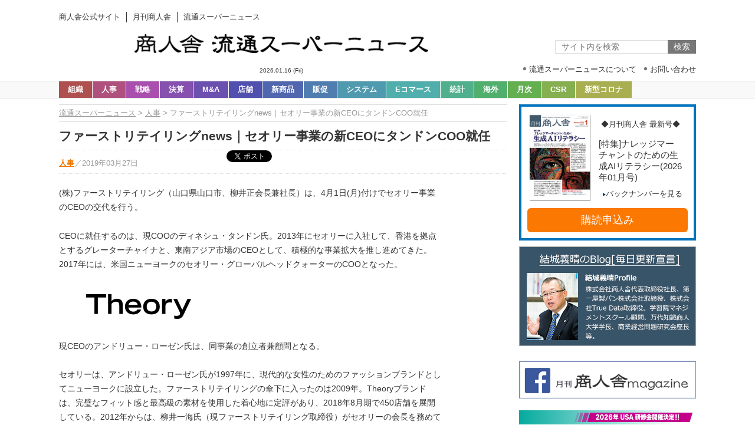

--- FILE ---
content_type: text/html; charset=UTF-8
request_url: https://news.shoninsha.co.jp/personnel/124705
body_size: 53092
content:
<!DOCTYPE html>
<html lang="ja">
<head>
  <meta charset="UTF-8">
  <meta name="viewport" content="width=1280">
  <meta name="format-detection" content="telephone=no">
  <link rel="shortcut icon" href="https://news.shoninsha.co.jp/favicon.ico">
  <link rel="stylesheet" href="https://news.shoninsha.co.jp/wp-content/themes/shoninsha_theme/style.css?1731550364">
  <title>ファーストリテイリングnews｜セオリー事業の新CEOにタンドンCOO就任 &#8211; 流通スーパーニュース</title>
<meta name='robots' content='max-image-preview:large' />
	<style>img:is([sizes="auto" i], [sizes^="auto," i]) { contain-intrinsic-size: 3000px 1500px }</style>
	<link rel='dns-prefetch' href='//yubinbango.github.io' />
<script type="text/javascript">
/* <![CDATA[ */
window._wpemojiSettings = {"baseUrl":"https:\/\/s.w.org\/images\/core\/emoji\/16.0.1\/72x72\/","ext":".png","svgUrl":"https:\/\/s.w.org\/images\/core\/emoji\/16.0.1\/svg\/","svgExt":".svg","source":{"concatemoji":"https:\/\/news.shoninsha.co.jp\/wp-includes\/js\/wp-emoji-release.min.js?ver=6.8.3"}};
/*! This file is auto-generated */
!function(s,n){var o,i,e;function c(e){try{var t={supportTests:e,timestamp:(new Date).valueOf()};sessionStorage.setItem(o,JSON.stringify(t))}catch(e){}}function p(e,t,n){e.clearRect(0,0,e.canvas.width,e.canvas.height),e.fillText(t,0,0);var t=new Uint32Array(e.getImageData(0,0,e.canvas.width,e.canvas.height).data),a=(e.clearRect(0,0,e.canvas.width,e.canvas.height),e.fillText(n,0,0),new Uint32Array(e.getImageData(0,0,e.canvas.width,e.canvas.height).data));return t.every(function(e,t){return e===a[t]})}function u(e,t){e.clearRect(0,0,e.canvas.width,e.canvas.height),e.fillText(t,0,0);for(var n=e.getImageData(16,16,1,1),a=0;a<n.data.length;a++)if(0!==n.data[a])return!1;return!0}function f(e,t,n,a){switch(t){case"flag":return n(e,"\ud83c\udff3\ufe0f\u200d\u26a7\ufe0f","\ud83c\udff3\ufe0f\u200b\u26a7\ufe0f")?!1:!n(e,"\ud83c\udde8\ud83c\uddf6","\ud83c\udde8\u200b\ud83c\uddf6")&&!n(e,"\ud83c\udff4\udb40\udc67\udb40\udc62\udb40\udc65\udb40\udc6e\udb40\udc67\udb40\udc7f","\ud83c\udff4\u200b\udb40\udc67\u200b\udb40\udc62\u200b\udb40\udc65\u200b\udb40\udc6e\u200b\udb40\udc67\u200b\udb40\udc7f");case"emoji":return!a(e,"\ud83e\udedf")}return!1}function g(e,t,n,a){var r="undefined"!=typeof WorkerGlobalScope&&self instanceof WorkerGlobalScope?new OffscreenCanvas(300,150):s.createElement("canvas"),o=r.getContext("2d",{willReadFrequently:!0}),i=(o.textBaseline="top",o.font="600 32px Arial",{});return e.forEach(function(e){i[e]=t(o,e,n,a)}),i}function t(e){var t=s.createElement("script");t.src=e,t.defer=!0,s.head.appendChild(t)}"undefined"!=typeof Promise&&(o="wpEmojiSettingsSupports",i=["flag","emoji"],n.supports={everything:!0,everythingExceptFlag:!0},e=new Promise(function(e){s.addEventListener("DOMContentLoaded",e,{once:!0})}),new Promise(function(t){var n=function(){try{var e=JSON.parse(sessionStorage.getItem(o));if("object"==typeof e&&"number"==typeof e.timestamp&&(new Date).valueOf()<e.timestamp+604800&&"object"==typeof e.supportTests)return e.supportTests}catch(e){}return null}();if(!n){if("undefined"!=typeof Worker&&"undefined"!=typeof OffscreenCanvas&&"undefined"!=typeof URL&&URL.createObjectURL&&"undefined"!=typeof Blob)try{var e="postMessage("+g.toString()+"("+[JSON.stringify(i),f.toString(),p.toString(),u.toString()].join(",")+"));",a=new Blob([e],{type:"text/javascript"}),r=new Worker(URL.createObjectURL(a),{name:"wpTestEmojiSupports"});return void(r.onmessage=function(e){c(n=e.data),r.terminate(),t(n)})}catch(e){}c(n=g(i,f,p,u))}t(n)}).then(function(e){for(var t in e)n.supports[t]=e[t],n.supports.everything=n.supports.everything&&n.supports[t],"flag"!==t&&(n.supports.everythingExceptFlag=n.supports.everythingExceptFlag&&n.supports[t]);n.supports.everythingExceptFlag=n.supports.everythingExceptFlag&&!n.supports.flag,n.DOMReady=!1,n.readyCallback=function(){n.DOMReady=!0}}).then(function(){return e}).then(function(){var e;n.supports.everything||(n.readyCallback(),(e=n.source||{}).concatemoji?t(e.concatemoji):e.wpemoji&&e.twemoji&&(t(e.twemoji),t(e.wpemoji)))}))}((window,document),window._wpemojiSettings);
/* ]]> */
</script>
<style id='wp-emoji-styles-inline-css' type='text/css'>

	img.wp-smiley, img.emoji {
		display: inline !important;
		border: none !important;
		box-shadow: none !important;
		height: 1em !important;
		width: 1em !important;
		margin: 0 0.07em !important;
		vertical-align: -0.1em !important;
		background: none !important;
		padding: 0 !important;
	}
</style>
<link rel='stylesheet' id='wp-block-library-css' href='https://news.shoninsha.co.jp/wp-includes/css/dist/block-library/style.min.css?ver=6.8.3' type='text/css' media='all' />
<style id='classic-theme-styles-inline-css' type='text/css'>
/*! This file is auto-generated */
.wp-block-button__link{color:#fff;background-color:#32373c;border-radius:9999px;box-shadow:none;text-decoration:none;padding:calc(.667em + 2px) calc(1.333em + 2px);font-size:1.125em}.wp-block-file__button{background:#32373c;color:#fff;text-decoration:none}
</style>
<style id='global-styles-inline-css' type='text/css'>
:root{--wp--preset--aspect-ratio--square: 1;--wp--preset--aspect-ratio--4-3: 4/3;--wp--preset--aspect-ratio--3-4: 3/4;--wp--preset--aspect-ratio--3-2: 3/2;--wp--preset--aspect-ratio--2-3: 2/3;--wp--preset--aspect-ratio--16-9: 16/9;--wp--preset--aspect-ratio--9-16: 9/16;--wp--preset--color--black: #000000;--wp--preset--color--cyan-bluish-gray: #abb8c3;--wp--preset--color--white: #ffffff;--wp--preset--color--pale-pink: #f78da7;--wp--preset--color--vivid-red: #cf2e2e;--wp--preset--color--luminous-vivid-orange: #ff6900;--wp--preset--color--luminous-vivid-amber: #fcb900;--wp--preset--color--light-green-cyan: #7bdcb5;--wp--preset--color--vivid-green-cyan: #00d084;--wp--preset--color--pale-cyan-blue: #8ed1fc;--wp--preset--color--vivid-cyan-blue: #0693e3;--wp--preset--color--vivid-purple: #9b51e0;--wp--preset--gradient--vivid-cyan-blue-to-vivid-purple: linear-gradient(135deg,rgba(6,147,227,1) 0%,rgb(155,81,224) 100%);--wp--preset--gradient--light-green-cyan-to-vivid-green-cyan: linear-gradient(135deg,rgb(122,220,180) 0%,rgb(0,208,130) 100%);--wp--preset--gradient--luminous-vivid-amber-to-luminous-vivid-orange: linear-gradient(135deg,rgba(252,185,0,1) 0%,rgba(255,105,0,1) 100%);--wp--preset--gradient--luminous-vivid-orange-to-vivid-red: linear-gradient(135deg,rgba(255,105,0,1) 0%,rgb(207,46,46) 100%);--wp--preset--gradient--very-light-gray-to-cyan-bluish-gray: linear-gradient(135deg,rgb(238,238,238) 0%,rgb(169,184,195) 100%);--wp--preset--gradient--cool-to-warm-spectrum: linear-gradient(135deg,rgb(74,234,220) 0%,rgb(151,120,209) 20%,rgb(207,42,186) 40%,rgb(238,44,130) 60%,rgb(251,105,98) 80%,rgb(254,248,76) 100%);--wp--preset--gradient--blush-light-purple: linear-gradient(135deg,rgb(255,206,236) 0%,rgb(152,150,240) 100%);--wp--preset--gradient--blush-bordeaux: linear-gradient(135deg,rgb(254,205,165) 0%,rgb(254,45,45) 50%,rgb(107,0,62) 100%);--wp--preset--gradient--luminous-dusk: linear-gradient(135deg,rgb(255,203,112) 0%,rgb(199,81,192) 50%,rgb(65,88,208) 100%);--wp--preset--gradient--pale-ocean: linear-gradient(135deg,rgb(255,245,203) 0%,rgb(182,227,212) 50%,rgb(51,167,181) 100%);--wp--preset--gradient--electric-grass: linear-gradient(135deg,rgb(202,248,128) 0%,rgb(113,206,126) 100%);--wp--preset--gradient--midnight: linear-gradient(135deg,rgb(2,3,129) 0%,rgb(40,116,252) 100%);--wp--preset--font-size--small: 13px;--wp--preset--font-size--medium: 20px;--wp--preset--font-size--large: 36px;--wp--preset--font-size--x-large: 42px;--wp--preset--spacing--20: 0.44rem;--wp--preset--spacing--30: 0.67rem;--wp--preset--spacing--40: 1rem;--wp--preset--spacing--50: 1.5rem;--wp--preset--spacing--60: 2.25rem;--wp--preset--spacing--70: 3.38rem;--wp--preset--spacing--80: 5.06rem;--wp--preset--shadow--natural: 6px 6px 9px rgba(0, 0, 0, 0.2);--wp--preset--shadow--deep: 12px 12px 50px rgba(0, 0, 0, 0.4);--wp--preset--shadow--sharp: 6px 6px 0px rgba(0, 0, 0, 0.2);--wp--preset--shadow--outlined: 6px 6px 0px -3px rgba(255, 255, 255, 1), 6px 6px rgba(0, 0, 0, 1);--wp--preset--shadow--crisp: 6px 6px 0px rgba(0, 0, 0, 1);}:where(.is-layout-flex){gap: 0.5em;}:where(.is-layout-grid){gap: 0.5em;}body .is-layout-flex{display: flex;}.is-layout-flex{flex-wrap: wrap;align-items: center;}.is-layout-flex > :is(*, div){margin: 0;}body .is-layout-grid{display: grid;}.is-layout-grid > :is(*, div){margin: 0;}:where(.wp-block-columns.is-layout-flex){gap: 2em;}:where(.wp-block-columns.is-layout-grid){gap: 2em;}:where(.wp-block-post-template.is-layout-flex){gap: 1.25em;}:where(.wp-block-post-template.is-layout-grid){gap: 1.25em;}.has-black-color{color: var(--wp--preset--color--black) !important;}.has-cyan-bluish-gray-color{color: var(--wp--preset--color--cyan-bluish-gray) !important;}.has-white-color{color: var(--wp--preset--color--white) !important;}.has-pale-pink-color{color: var(--wp--preset--color--pale-pink) !important;}.has-vivid-red-color{color: var(--wp--preset--color--vivid-red) !important;}.has-luminous-vivid-orange-color{color: var(--wp--preset--color--luminous-vivid-orange) !important;}.has-luminous-vivid-amber-color{color: var(--wp--preset--color--luminous-vivid-amber) !important;}.has-light-green-cyan-color{color: var(--wp--preset--color--light-green-cyan) !important;}.has-vivid-green-cyan-color{color: var(--wp--preset--color--vivid-green-cyan) !important;}.has-pale-cyan-blue-color{color: var(--wp--preset--color--pale-cyan-blue) !important;}.has-vivid-cyan-blue-color{color: var(--wp--preset--color--vivid-cyan-blue) !important;}.has-vivid-purple-color{color: var(--wp--preset--color--vivid-purple) !important;}.has-black-background-color{background-color: var(--wp--preset--color--black) !important;}.has-cyan-bluish-gray-background-color{background-color: var(--wp--preset--color--cyan-bluish-gray) !important;}.has-white-background-color{background-color: var(--wp--preset--color--white) !important;}.has-pale-pink-background-color{background-color: var(--wp--preset--color--pale-pink) !important;}.has-vivid-red-background-color{background-color: var(--wp--preset--color--vivid-red) !important;}.has-luminous-vivid-orange-background-color{background-color: var(--wp--preset--color--luminous-vivid-orange) !important;}.has-luminous-vivid-amber-background-color{background-color: var(--wp--preset--color--luminous-vivid-amber) !important;}.has-light-green-cyan-background-color{background-color: var(--wp--preset--color--light-green-cyan) !important;}.has-vivid-green-cyan-background-color{background-color: var(--wp--preset--color--vivid-green-cyan) !important;}.has-pale-cyan-blue-background-color{background-color: var(--wp--preset--color--pale-cyan-blue) !important;}.has-vivid-cyan-blue-background-color{background-color: var(--wp--preset--color--vivid-cyan-blue) !important;}.has-vivid-purple-background-color{background-color: var(--wp--preset--color--vivid-purple) !important;}.has-black-border-color{border-color: var(--wp--preset--color--black) !important;}.has-cyan-bluish-gray-border-color{border-color: var(--wp--preset--color--cyan-bluish-gray) !important;}.has-white-border-color{border-color: var(--wp--preset--color--white) !important;}.has-pale-pink-border-color{border-color: var(--wp--preset--color--pale-pink) !important;}.has-vivid-red-border-color{border-color: var(--wp--preset--color--vivid-red) !important;}.has-luminous-vivid-orange-border-color{border-color: var(--wp--preset--color--luminous-vivid-orange) !important;}.has-luminous-vivid-amber-border-color{border-color: var(--wp--preset--color--luminous-vivid-amber) !important;}.has-light-green-cyan-border-color{border-color: var(--wp--preset--color--light-green-cyan) !important;}.has-vivid-green-cyan-border-color{border-color: var(--wp--preset--color--vivid-green-cyan) !important;}.has-pale-cyan-blue-border-color{border-color: var(--wp--preset--color--pale-cyan-blue) !important;}.has-vivid-cyan-blue-border-color{border-color: var(--wp--preset--color--vivid-cyan-blue) !important;}.has-vivid-purple-border-color{border-color: var(--wp--preset--color--vivid-purple) !important;}.has-vivid-cyan-blue-to-vivid-purple-gradient-background{background: var(--wp--preset--gradient--vivid-cyan-blue-to-vivid-purple) !important;}.has-light-green-cyan-to-vivid-green-cyan-gradient-background{background: var(--wp--preset--gradient--light-green-cyan-to-vivid-green-cyan) !important;}.has-luminous-vivid-amber-to-luminous-vivid-orange-gradient-background{background: var(--wp--preset--gradient--luminous-vivid-amber-to-luminous-vivid-orange) !important;}.has-luminous-vivid-orange-to-vivid-red-gradient-background{background: var(--wp--preset--gradient--luminous-vivid-orange-to-vivid-red) !important;}.has-very-light-gray-to-cyan-bluish-gray-gradient-background{background: var(--wp--preset--gradient--very-light-gray-to-cyan-bluish-gray) !important;}.has-cool-to-warm-spectrum-gradient-background{background: var(--wp--preset--gradient--cool-to-warm-spectrum) !important;}.has-blush-light-purple-gradient-background{background: var(--wp--preset--gradient--blush-light-purple) !important;}.has-blush-bordeaux-gradient-background{background: var(--wp--preset--gradient--blush-bordeaux) !important;}.has-luminous-dusk-gradient-background{background: var(--wp--preset--gradient--luminous-dusk) !important;}.has-pale-ocean-gradient-background{background: var(--wp--preset--gradient--pale-ocean) !important;}.has-electric-grass-gradient-background{background: var(--wp--preset--gradient--electric-grass) !important;}.has-midnight-gradient-background{background: var(--wp--preset--gradient--midnight) !important;}.has-small-font-size{font-size: var(--wp--preset--font-size--small) !important;}.has-medium-font-size{font-size: var(--wp--preset--font-size--medium) !important;}.has-large-font-size{font-size: var(--wp--preset--font-size--large) !important;}.has-x-large-font-size{font-size: var(--wp--preset--font-size--x-large) !important;}
:where(.wp-block-post-template.is-layout-flex){gap: 1.25em;}:where(.wp-block-post-template.is-layout-grid){gap: 1.25em;}
:where(.wp-block-columns.is-layout-flex){gap: 2em;}:where(.wp-block-columns.is-layout-grid){gap: 2em;}
:root :where(.wp-block-pullquote){font-size: 1.5em;line-height: 1.6;}
</style>
<link rel='stylesheet' id='contact-form-7-css' href='https://news.shoninsha.co.jp/wp-content/plugins/contact-form-7/includes/css/styles.css?ver=6.1.1' type='text/css' media='all' />
<link rel='stylesheet' id='cf7msm_styles-css' href='https://news.shoninsha.co.jp/wp-content/plugins/contact-form-7-multi-step-module/resources/cf7msm.css?ver=4.4.3' type='text/css' media='all' />
<link rel='stylesheet' id='wp-pagenavi-css' href='https://news.shoninsha.co.jp/wp-content/plugins/wp-pagenavi/pagenavi-css.css?ver=2.70' type='text/css' media='all' />
<link rel='stylesheet' id='shoninsha-style-css' href='https://news.shoninsha.co.jp/wp-content/themes/shoninsha_theme/style.css' type='text/css' media='all' />
<link rel="https://api.w.org/" href="https://news.shoninsha.co.jp/wp-json/" /><link rel="alternate" title="JSON" type="application/json" href="https://news.shoninsha.co.jp/wp-json/wp/v2/posts/124705" /><link rel="canonical" href="https://news.shoninsha.co.jp/personnel/124705" />
<link rel="alternate" title="oEmbed (JSON)" type="application/json+oembed" href="https://news.shoninsha.co.jp/wp-json/oembed/1.0/embed?url=https%3A%2F%2Fnews.shoninsha.co.jp%2Fpersonnel%2F124705" />
<link rel="alternate" title="oEmbed (XML)" type="text/xml+oembed" href="https://news.shoninsha.co.jp/wp-json/oembed/1.0/embed?url=https%3A%2F%2Fnews.shoninsha.co.jp%2Fpersonnel%2F124705&#038;format=xml" />
  <meta name="google-site-verification" content="8ahkCPgfpSRdWWp53MVFXF--mv5iDox6v5ucvo_jqqg" />
</head>
<body class="is_single">
<!-- Google Tag Manager -->
<noscript><iframe src="//www.googletagmanager.com/ns.html?id=GTM-KXKXV3"
height="0" width="0" style="display:none;visibility:hidden"></iframe></noscript>
<script>(function(w,d,s,l,i){w[l]=w[l]||[];w[l].push({'gtm.start':
new Date().getTime(),event:'gtm.js'});var f=d.getElementsByTagName(s)[0],
j=d.createElement(s),dl=l!='dataLayer'?'&l='+l:'';j.async=true;j.src=
'//www.googletagmanager.com/gtm.js?id='+i+dl;f.parentNode.insertBefore(j,f);
})(window,document,'script','dataLayer','GTM-KXKXV3');</script>
<!-- End Google Tag Manager -->
<script>
  (function(i,s,o,g,r,a,m){i['GoogleAnalyticsObject']=r;i[r]=i[r]||function(){
  (i[r].q=i[r].q||[]).push(arguments)},i[r].l=1*new Date();a=s.createElement(o),
  m=s.getElementsByTagName(o)[0];a.async=1;a.src=g;m.parentNode.insertBefore(a,m)
  })(window,document,'script','https://www.google-analytics.com/analytics.js','ga');

  ga('create', 'UA-4783714-14', 'auto');
  ga('send', 'pageview');

</script>
  <div id="fb-root"></div>
  <script>(function(d, s, id) {
  var js, fjs = d.getElementsByTagName(s)[0];
  if (d.getElementById(id)) return;
  js = d.createElement(s); js.id = id;
  js.src = "//connect.facebook.net/ja_JP/all.js#xfbml=1&appId=165092480289207";
  fjs.parentNode.insertBefore(js, fjs);
}(document, 'script', 'facebook-jssdk'));</script>
  <div class="l_wrapper">
    <header class="l_header">
      <div class="l_header__wrapper">
        <div class="l_header__sites">
          <ul>
            <li><a href="http://www.shoninsha.co.jp/"><span>商人舎公式サイト</span></a></li>
            <li><a href="//magazine.shoninsha.co.jp/"><span>月刊商人舎</span></a></li>
            <li><a href="//news.shoninsha.co.jp/"><span>流通スーパーニュース</span></a></li>
          </ul>
        </div>
                <div class="l_header__logo"><a href="https://news.shoninsha.co.jp"><img src="https://news.shoninsha.co.jp/wp-content/themes/shoninsha_theme/img/header-logo.png" alt="流通スーパーニュース"></a></div>
        <div class="l_header__submenu">
          <div class="l_header__date">2026.01.16 (Fri)			</div>
          <ul>
            <li><a href="https://news.shoninsha.co.jp/about"><span>流通スーパーニュースについて</span></a></li>
            <li><a href="https://news.shoninsha.co.jp/contact"><span>お問い合わせ</span></a></li>
          </ul>
        </div>
      </div>
      <div class="l_header__mainmenu">
        <div class="l_header__wrapper">
          <nav class="l_header__mainnav">
            <ul>
              <li><a href="https://news.shoninsha.co.jp/category/organization" class="organization">組織</a></li><li><a href="https://news.shoninsha.co.jp/category/personnel" class="personnel">人事</a></li><li><a href="https://news.shoninsha.co.jp/category/strategy" class="strategy">戦略</a></li><li><a href="https://news.shoninsha.co.jp/category/financial" class="financial">決算</a></li><li><a href="https://news.shoninsha.co.jp/category/m-and-a" class="m-and-a">M&amp;A</a></li><li><a href="https://news.shoninsha.co.jp/category/store" class="store">店舗</a></li><li><a href="https://news.shoninsha.co.jp/category/merchandising" class="merchandising">新商品</a></li><li><a href="https://news.shoninsha.co.jp/category/promotion" class="promotion">販促</a></li><li><a href="https://news.shoninsha.co.jp/category/system" class="system">システム</a></li><li><a href="https://news.shoninsha.co.jp/category/e-commerce" class="e-commerce">Eコマース</a></li><li><a href="https://news.shoninsha.co.jp/category/statistics" class="statistics">統計</a></li><li><a href="https://news.shoninsha.co.jp/category/world" class="world">海外</a></li><li><a href="https://news.shoninsha.co.jp/category/catmonthly" class="catmonthly">月次</a></li><li><a href="https://news.shoninsha.co.jp/category/csr" class="csr">CSR</a></li><li><a href="https://news.shoninsha.co.jp/category/covid-19" class="covid-19">新型コロナ</a></li>            </ul>
          </nav>
          <div class="l_header__searchform">
            <form role="search" method="get" action="https://news.shoninsha.co.jp/">
  <input type="text" value="" name="s" placeholder="サイト内を検索">
  <input type="hidden" value="post" name="post_type" id="post_type">
  <input type="submit" value="検索">
</form>
          </div>
        </div>
      </div>
    </header>
<div class="l_content">
    <div class="l_content__wrapper">
                <main class="l_main">
            <article class="post">
                <header class="header">
                    <div class="breadcrumb">
                        <!-- Breadcrumb NavXT 7.4.1 -->
<a title="Go to 流通スーパーニュース." href="https://news.shoninsha.co.jp" class="home">流通スーパーニュース</a> &gt; <a title="Go to the 人事 category archives." href="https://news.shoninsha.co.jp/category/personnel" class="taxonomy category">人事</a> &gt; ファーストリテイリングnews｜セオリー事業の新CEOにタンドンCOO就任                    </div>
                    <h1 class="title">ファーストリテイリングnews｜セオリー事業の新CEOにタンドンCOO就任</h1>
                    <div class="meta">
                        <div class="categories">
                            <a href="https://news.shoninsha.co.jp/category/personnel">人事</a>
                        </div>
                        <span>／</span>
                        <time class="time">2019年03月27日</time>
                                                <div style="display: block;">
                            <div class="fb-like" style="margin-top: -1px;margin-left: 10px;vertical-align: 6px;" data-href="news.shoninsha.co.jp/personnel/124705" data-layout="button" data-action="like" data-size="small" data-show-faces="true" data-share="true"></div>
                            <a href="https://twitter.com/share" class="twitter-share-button" 　style="margin-top: -4px;" data-url="news.shoninsha.co.jp/personnel/124705" data-size="default">ツイート</a>
                        </div>
                    </div>
                </header>
                <div class="content">
                    <p>(株)ファーストリテイリング（山口県山口市、柳井正会長兼社長）は、4月1日(月)付けでセオリー事業のCEOの交代を行う。</p>
<p>CEOに就任するのは、現COOのディネシュ・タンドン氏。2013年にセオリーに入社して、香港を拠点とするグレーターチャイナと、東南アジア市場のCEOとして、積極的な事業拡大を推し進めてきた。2017年には、米国ニューヨークのセオリー・グローバルヘッドクォーターのCOOとなった。</p>
<p><img decoding="async" width="272" height="66" class="alignnone size-full wp-image-124709" src="https://news.shoninsha.co.jp/wp-content/uploads/2019/03/theory_20190327_01.png" alt="" /></p>
<p>現CEOのアンドリュー・ローゼン氏は、同事業の創立者兼顧問となる。</p>
<p>セオリーは、アンドリュー・ローゼン氏が1997年に、現代的な女性のためのファッションブランドとしてニューヨークに設立した。ファーストリテイリングの傘下に入ったのは2009年。Theoryブランドは、完璧なフィット感と最高級の素材を使用した着心地に定評があり、2018年8月期で450店舗を展開している。2012年からは、柳井一海氏（現ファーストリテイリング取締役）がセオリーの会長を務めている。</p>
<p>アンドリュー・ローゼン氏のコメント。<br />
「今はセオリーにとっても、私個人にとっても、エキサイティングな時期です。セオリーという会社やブランド、文化を生み出せたことを、非常に誇らしく思います。今後、セオリーのメンバーにアドバイスする新しい役割を果たしていくとともに、アパレル業界にとどまらず、情熱を注げる分野を追求していきたいと考えています」</p>
                </div>
                <div class="fb-like" style="margin-bottom: 20px;vertical-align: 5px;" data-href="news.shoninsha.co.jp/personnel/124705" data-layout="button" data-action="like" data-size="small" data-show-faces="true" data-share="true"></div>
                <a href="https://twitter.com/share" class="twitter-share-button" style="margin-top: 4px;" data-url="news.shoninsha.co.jp/personnel/124705" data-size="default">ツイート</a>

<!-------------------- 広告バナーの予約切り替えここから ---------------------->

                <!-- 流通スーパーニュース728×90 はじめ-->
                <div class="c_box advertising_pc mt20">
                    <script async src="https://pagead2.googlesyndication.com/pagead/js/adsbygoogle.js"></script>
                    <ins class="adsbygoogle" style="display:inline-block;width:728px;height:90px" data-ad-client="ca-pub-2516523997652527" data-ad-slot="4776546355"></ins>
                    <script>
                        (adsbygoogle = window.adsbygoogle || []).push({});

                    </script>
                </div>
                <!-- 流通スーパーニュース横728×90 ここまで-->
                <!-- 流通スーパーニュース320×100 はじめ -->
                <div class="c_box advertising_mb mt20">
                    <script async src="https://pagead2.googlesyndication.com/pagead/js/adsbygoogle.js"></script>
                    <ins class="adsbygoogle" style="display:inline-block;width:320px;height:100px" data-ad-client="ca-pub-2516523997652527" data-ad-slot="3452463887"></ins>
                    <script>
                        (adsbygoogle = window.adsbygoogle || []).push({});

                    </script>
                </div>
                <!-- 流通スーパーニュース320×100 ここまで-->

<!------------------- 広告バナーの予約切り替えここまで ----------------------->

                <!-- 流通スーパーニュース728×90 はじめ-->
                <!--div class="c_box advertising_pc mt20">
                    <script async src="https://pagead2.googlesyndication.com/pagead/js/adsbygoogle.js"></script>
                    <ins class="adsbygoogle" style="display:inline-block;width:728px;height:90px" data-ad-client="ca-pub-2516523997652527" data-ad-slot="4776546355"></ins>
                    <script>
                        (adsbygoogle = window.adsbygoogle || []).push({});

                    </script>
                </div-->
                <!-- 流通スーパーニュース横728×90 ここまで-->
                <!-- 流通スーパーニュース320×100 はじめ -->
                <!--div class="c_box advertising_mb mt20">
                    <script async src="https://pagead2.googlesyndication.com/pagead/js/adsbygoogle.js"></script>
                    <ins class="adsbygoogle" style="display:inline-block;width:320px;height:100px" data-ad-client="ca-pub-2516523997652527" data-ad-slot="3452463887"></ins>
                    <script>
                        (adsbygoogle = window.adsbygoogle || []).push({});

                    </script>
                </div-->
                <!-- 流通スーパーニュース320×100 ここまで-->

                                <aside class="news">
                    <div class="news__heading">
                        <h2>関連キーワード</h2>
                    </div>
                    <a class="tag_link" href="https://news.shoninsha.co.jp/tag/%e3%83%95%e3%82%a1%e3%83%bc%e3%82%b9%e3%83%88%e3%83%aa%e3%83%86%e3%82%a4%e3%83%aa%e3%83%b3%e3%82%b0">ファーストリテイリング</a><a class="tag_link" href="https://news.shoninsha.co.jp/tag/%e3%82%bb%e3%82%aa%e3%83%aa%e3%83%bc">セオリー</a>                </aside>
                            </article>
            <section class="news">
                <div class="news__heading">
                    <h2>関連カテゴリー</h2>
                </div>
                <div class="news__content">
                    <a href="https://news.shoninsha.co.jp/category/personnel" class="related__cat">人事</a>
                </div>
            </section>
            <section class="news">
                <div class="news__heading">
                    <h2>人事 最新記事</h2>
                    <a href="https://news.shoninsha.co.jp/category/personnel"><span>一覧</span></a>
                </div>
                <div class="news__content">
                                        <article class="article">
                        <h3 class="title"><a href="https://news.shoninsha.co.jp/personnel/296118"><span>三菱食品news｜2/1付け役員人事/山根常務執行役員が次世代事業統括に</span></a></h3>
                        <time class="time">(2026.01.13)</time>
                    </article>
                                        <article class="article">
                        <h3 class="title"><a href="https://news.shoninsha.co.jp/personnel/295660"><span>訃報｜西松屋創業者の茂理佳弘名誉会長逝去､享年94歳</span></a></h3>
                        <time class="time">(2026.01.07)</time>
                    </article>
                                        <article class="article">
                        <h3 class="title"><a href="https://news.shoninsha.co.jp/personnel/295516"><span>イオンnews｜イオンリテール間渕執行役員が広東イオン･イオン華南社長</span></a></h3>
                        <time class="time">(2026.01.05)</time>
                    </article>
                                        <article class="article">
                        <h3 class="title"><a href="https://news.shoninsha.co.jp/personnel/295148"><span>国分news｜1/1付け役員人事/本社を含む地域4社で実施</span></a></h3>
                        <time class="time">(2025.12.25)</time>
                    </article>
                                        <article class="article">
                        <h3 class="title"><a href="https://news.shoninsha.co.jp/personnel/295152"><span>イオンモールnews｜1/1付け役員人事/磯野取締役がベトナム事業兼任</span></a></h3>
                        <time class="time">(2025.12.25)</time>
                    </article>
                                    </div>
            </section>
            <section class="news">
  <div class="news__heading">
    <h2>最新ニュース</h2>
    <a href="https://news.shoninsha.co.jp"><span>一覧</span></a>
  </div>
  <div class="related__content">
        <article class="article">
      <h3 class="title"><a href="https://news.shoninsha.co.jp/csr/296515"><span>大創産業news｜国土交通省の｢浸水センサ実証実験｣に参加</span></a></h3>
      <time class="time">(2026.01.16)</time>
    </article>
        <article class="article">
      <h3 class="title"><a href="https://news.shoninsha.co.jp/strategy/296510"><span>東武ストアnews｜｢楽天全国スーパー｣への出店に合意</span></a></h3>
      <time class="time">(2026.01.16)</time>
    </article>
        <article class="article">
      <h3 class="title"><a href="https://news.shoninsha.co.jp/catmonthly/296507"><span>セブン&#038;アイnews｜12月既存店国内101.9％､米国101％､豪州99％</span></a></h3>
      <time class="time">(2026.01.16)</time>
    </article>
        <article class="article">
      <h3 class="title"><a href="https://news.shoninsha.co.jp/merchandising/296491"><span>ファミマnews｜ふわっとろ～なたまごを使った｢たまご弁当｣発売</span></a></h3>
      <time class="time">(2026.01.16)</time>
    </article>
        <article class="article">
      <h3 class="title"><a href="https://news.shoninsha.co.jp/statistics/296467"><span>セブン-イレブンnews｜｢冷凍餃子｣に関する意識調査を実施</span></a></h3>
      <time class="time">(2026.01.16)</time>
    </article>
        <article class="article">
      <h3 class="title"><a href="https://news.shoninsha.co.jp/catmonthly/296483"><span>アークスnews｜12月既存店1.4%増/北海道2.2％増、東北0.5％増</span></a></h3>
      <time class="time">(2026.01.16)</time>
    </article>
        <article class="article">
      <h3 class="title"><a href="https://news.shoninsha.co.jp/store/296476"><span>イズミnews｜｢ゆめモール那珂川｣３/７日開店でドンキ、サニーと競争激化</span></a></h3>
      <time class="time">(2026.01.16)</time>
    </article>
        <article class="article">
      <h3 class="title"><a href="https://news.shoninsha.co.jp/merchandising/296459"><span>セブン-イレブンnews｜宇都宮･宮崎の餃子を冷凍餃子として発売</span></a></h3>
      <time class="time">(2026.01.16)</time>
    </article>
        <article class="article">
      <h3 class="title"><a href="https://news.shoninsha.co.jp/catmonthly/296457"><span>U.S.M.Hnews |12月既存店0.2%増/カスミ､マックスバリュ関東が前年クリア</span></a></h3>
      <time class="time">(2026.01.16)</time>
    </article>
        <article class="article">
      <h3 class="title"><a href="https://news.shoninsha.co.jp/catmonthly/296480"><span>ドラッグストアnews｜12月既存店売上高10社中7社プラス/コスモス3.7％増</span></a></h3>
      <time class="time">(2026.01.16)</time>
    </article>
        <article class="article">
      <h3 class="title"><a href="https://news.shoninsha.co.jp/catmonthly/296460"><span>関西フードマーケットnews｜12月食品スーパー事業既存店0.4％増</span></a></h3>
      <time class="time">(2026.01.16)</time>
    </article>
        <article class="article">
      <h3 class="title"><a href="https://news.shoninsha.co.jp/strategy/296448"><span>赤ちゃん本舗news｜コミュニティサイト｢あかちゃんほんね｣オープン</span></a></h3>
      <time class="time">(2026.01.16)</time>
    </article>
        <article class="article">
      <h3 class="title"><a href="https://news.shoninsha.co.jp/store/296442"><span>コメリnews｜1/25ハード＆グリーン会津坂下店にPRO館オープン</span></a></h3>
      <time class="time">(2026.01.16)</time>
    </article>
        <article class="article">
      <h3 class="title"><a href="https://news.shoninsha.co.jp/csr/296437"><span>マツキヨ&#038;ココカラnews｜TIME 誌とStatista｢世界のベスト企業500｣に選出</span></a></h3>
      <time class="time">(2026.01.16)</time>
    </article>
        <article class="article">
      <h3 class="title"><a href="https://news.shoninsha.co.jp/e-commerce/296453"><span>ZOZOnews｜約8割が顧客体験と売上げ効果/｢OMOの効果に関する調査｣より</span></a></h3>
      <time class="time">(2026.01.16)</time>
    </article>
        <article class="article">
      <h3 class="title"><a href="https://news.shoninsha.co.jp/merchandising/296426"><span>ユニクロnews｜｢マンガUT コレクション｣第一弾3/16発売</span></a></h3>
      <time class="time">(2026.01.15)</time>
    </article>
        <article class="article">
      <h3 class="title"><a href="https://news.shoninsha.co.jp/financial/296410"><span>近鉄百貨店news｜第3Q売上高929億円11.7％増･経常利益54.9％増</span></a></h3>
      <time class="time">(2026.01.15)</time>
    </article>
        <article class="article">
      <h3 class="title"><a href="https://news.shoninsha.co.jp/other/296394"><span>サックス･フィフスnews｜高級百貨店｢チャプター11｣申請も店舗は営業継続</span></a></h3>
      <time class="time">(2026.01.15)</time>
    </article>
        <article class="article">
      <h3 class="title"><a href="https://news.shoninsha.co.jp/financial/296377"><span>良品計画news｜第1Q営業収益2282億円15.4％増･経常利益36.8%増</span></a></h3>
      <time class="time">(2026.01.15)</time>
    </article>
        <article class="article">
      <h3 class="title"><a href="https://news.shoninsha.co.jp/store/296378"><span>ヤオコーnews|東京都福生市に売場面積約600坪の新店をオープン</span></a></h3>
      <time class="time">(2026.01.15)</time>
    </article>
      </div>
</section>
            <!-- 流通スーパーニュース728×90 はじめ-->
            <div class="c_box advertising_pc mt20">
                <script async src="https://pagead2.googlesyndication.com/pagead/js/adsbygoogle.js"></script>
                <ins class="adsbygoogle" style="display:inline-block;width:728px;height:90px" data-ad-client="ca-pub-2516523997652527" data-ad-slot="4776546355"></ins>
                <script>
                    (adsbygoogle = window.adsbygoogle || []).push({});

                </script>
            </div>
            <!-- 流通スーパーニュース横728×90 ここまで-->
             <!-- 流通スーパーニュース320×100 はじめ -->
            <div class="c_box advertising_mb mt20">
                <script async src="https://pagead2.googlesyndication.com/pagead/js/adsbygoogle.js"></script>
                <ins class="adsbygoogle" style="display:inline-block;width:320px;height:100px" data-ad-client="ca-pub-2516523997652527" data-ad-slot="3452463887"></ins>
                <script>
                    (adsbygoogle = window.adsbygoogle || []).push({});

                </script>
            </div>
        </main>
        <aside class="l_rightbar">
    
  
  
   
  <div class="c_box--03">
    <ul>
      <li>
        <div class="side_magazine_block">
          <div class="waku">
            <div class="block6-area">
                <div class="img-box"><a href="https://magazine.shoninsha.co.jp/category/magazine_content/m202601" target="_blank"> <img src="https://magazine.shoninsha.co.jp/images/monthly/book202601.jpg" alt=""></a></div>
              <div class="nt-mg-box">
                <p class="sub_ttl">◆月刊商人舎 最新号◆</p>
                  <p class="nt-mg-text"><a href="https://magazine.shoninsha.co.jp/category/magazine_content/m202601" target="_blank">[特集]ナレッジマーチャントのための生成AIリテラシー<span>(2026年01月号)</span></a></p>
                <p class="list-link mg-list"><a href="https://magazine.shoninsha.co.jp/category/back_number/m202601" target="_blank">  <img src="https://magazine.shoninsha.co.jp/images/triangle.png">バックナンバーを見る</a></p>
                <div class="subscribe-btn sp"><a href="https://magazine.shoninsha.co.jp/intro/" target="_blank" id="side-new-apply-btn">購読申込み</a></div>
              </div>
            </div>
              <div class="subscribe-btn pc"><a href="https://magazine.shoninsha.co.jp/intro/" target="_blank" id="side-new-apply-btn">購読申込み</a></div>
          </div>
        </div>
      </li>
      <li><a href="http://www.shoninsha.co.jp/" target="_blank"><img src="/images/side_bloglink.jpg" alt="結城義晴のBlog[毎日更新宣言]"></a></li>
    </ul>
  </div>
  
  
  
    
  
  

  
<!--  <div class="c_box">
    <script async src="//pagead2.googlesyndication.com/pagead/js/adsbygoogle.js"></script>
    <ins class="adsbygoogle"
         style="display:block"
         data-ad-client="ca-pub-2516523997652527"
         data-ad-slot="8235926295"
         data-ad-format="auto"></ins>
    <script>
    (adsbygoogle = window.adsbygoogle || []).push({});
    </script>
  </div>
--><!--   <div class="c_box">
    <a href="https://urecon.jp/" target="_blank"><img src="/img/urecon.png" alt="ウレコン"></a>
  </div> -->
  <div class="c_box"><a href="https://www.facebook.com/magazine.shoninsha" target="_blank"><img src="/wp-content/themes/shoninsha_theme/img/facebook_baner.gif" alt="月刊商人舎Facebook" width="100%" /></a></div>
  <!--div class="c_box fb-page" data-href="https://www.facebook.com/magazine.shoninsha" data-tabs="timeline" data-width="300" data-height="" data-small-header="false" data-adapt-container-width="true" data-hide-cover="false" data-show-facepile="true"><blockquote cite="https://www.facebook.com/magazine.shoninsha" class="fb-xfbml-parse-ignore"><a href="https://www.facebook.com/magazine.shoninsha">月刊商人舎magazine</a></blockquote></div-->
  
	
<!-------------------- テスク様バナーここから ---------------------->
	  <!--<div class="c_box">
		<a href="https://www.kktisc.co.jp/product/retail/portal/?utm_source=media&utm_medium=referral&utm_campaign=ryutu_supernews" target="_blank">
			<img src="/wp-content/themes/shoninsha_theme/img/banner/Tisc2-Shodan-net_0411.gif" alt="株式会社テスク" style="width:300px; border:1px solid #898989">
		</a>
	  </div>-->
	<!-- /.c_box -->
<!------------------- テスク様バナーここまで ----------------------->

	
<!-------------------- 広告バナーの予約切り替えここから ---------------------->
    <!-- 流通スーパーニュース横728×90 はじめ -->
  <!-- <div class="c_box advertising_pc">
    <script async src="//pagead2.googlesyndication.com/pagead/js/adsbygoogle.js"></script>
    <ins class="adsbygoogle"
         style="display:block"
         data-ad-client="ca-pub-2516523997652527"
         data-ad-slot="8235926295"
         data-ad-format="auto"></ins>
    <script>
    (adsbygoogle = window.adsbygoogle || []).push({});
    </script>
  </div> -->
    <!-- 流通スーパーニュース横728×90 ここまで-->

    <!-- 流通スーパーニュース320×100 はじめ -->
            <div class="c_box advertising_mb">
                <script async src="https://pagead2.googlesyndication.com/pagead/js/adsbygoogle.js"></script>
                <ins class="adsbygoogle" style="display:inline-block;width:320px;height:100px" data-ad-client="ca-pub-2516523997652527" data-ad-slot="3452463887"></ins>
                <script>
                    (adsbygoogle = window.adsbygoogle || []).push({});

                </script>
            </div>
    <!-- 流通スーパーニュース320×100 ここまで-->
<!------------------- 広告バナーの予約切り替えここまで ----------------------->

  <!--div class="c_box">
    <script async src="//pagead2.googlesyndication.com/pagead/js/adsbygoogle.js"></script>
    <ins class="adsbygoogle"
         style="display:block"
         data-ad-client="ca-pub-2516523997652527"
         data-ad-slot="8235926295"
         data-ad-format="auto"></ins>
    <script>
    (adsbygoogle = window.adsbygoogle || []).push({});
    </script>
  </div-->


	
<!--Specialコースin Dallas&NewYorkバナーここから-->
<!--<div class="c_box">
		<a href="https://www.shoninsha.co.jp/usa2025_special/" target="_blank">
			<img src="/wp-content/themes/shoninsha_theme/img/banner/bnr_2025special_s.jpg" alt="Specialコースin Dallas&NewYork" style="width:300px; ">
		</a>
	  </div>--><!-- /.c_box -->	
<!--Specialコースin Dallas&NewYorkバナーここまで-->
  
<!--バイヤーセミナーバナーここから-->
<!--<div class="c_box">
		<a href="http://www.shoninsha.co.jp/buyer_seminar_2025/" target="_blank"><img src="/wp-content/themes/shoninsha_theme/img/banner/10710_2.jpg" alt="商人舎バイヤーセミナー" style="width:300px; "></a>
	  </div>--><!-- /.c_box -->	
<!--バイヤーセミナーバナーここまで-->
  
<!--ミドルマネジメント研修会バナーここから-->
<!--<div class="c_box">
		<a href="http://www.shoninsha.co.jp/middle_management_2025/" target="_blank"><img src="/wp-content/themes/shoninsha_theme/img/banner/seminar_2025_s.jpg" alt="商人舎ミドルマネジメント研修会2025" style="width:300px; "></a>
	  </div>--><!-- /.c_box -->	
<!--ミドルマネジメント研修会バナーここまで-->
	
<!--前略お店さまバナーここから-->
<div class="c_box">
		<!--<a href="http://www.shoninsha.co.jp/wp-content/themes/shoninsha2015/pdf/omisesama_fax_order.pdf" target="_blank">-->
			<img src="/wp-content/themes/shoninsha_theme/img/banner/kenshu_2026_L3.jpg" alt="前略お店さま" style="width:300px; ">
		</a>
	  </div><!-- /.c_box -->	
<!--前略お店さまバナーここまで-->

<!--新刊バナーここから-->
<div class="c_box">
		<a href="http://www.shoninsha.co.jp/wp-content/themes/shoninsha2015/pdf/chainstore_FAX_order.pdf" target="_blank">
			<img src="/wp-content/themes/shoninsha_theme/img/banner/Chainstore-Sangyo-vision_300x250.gif" alt="チェーンストア産業ビジョン" style="width:300px; border:1px solid #898989">
		</a>
	  </div><!-- /.c_box -->	
<!--新刊バナーここまで-->


<!--海外研修バナーここから-->
<!--<div class="c_box">
		<a href="http://www.shoninsha.co.jp/usa2023_special/" target="_blank">
			<img src="/wp-content/themes/shoninsha_theme/img/banner/usa2023_special.png" alt="ダラス＆ニューヨーク研修会2023年10月10日(火)～1６日(月)＜5泊7日＞開催場所：ダラス、ニューヨーク" style="width:300px; border:1px solid #898989">
		</a>
	  </div>--><!-- /.c_box -->
<!--海外研修バナーここまで-->
	
  
  <div class="c_box" style="height:500px;overflow-y:auto;">
    <a class="twitter-timeline" href="https://twitter.com/shoninsha?ref_src=twsrc%5Etfw">Tweets by shoninsha</a> <script async src="https://platform.twitter.com/widgets.js" charset="utf-8"></script>
    </div>
		
  <div class="c_box">
    <script async src="//pagead2.googlesyndication.com/pagead/js/adsbygoogle.js"></script>
    <ins class="adsbygoogle"
         style="display:block"
         data-ad-client="ca-pub-2516523997652527"
         data-ad-slot="8235926295"
         data-ad-format="auto"></ins>
    <script>
    (adsbygoogle = window.adsbygoogle || []).push({});
    </script>
  </div>
  
  <div class="c_box--03">
    <h2 class="c_box--03__heading">雑誌コンテンツ</h2>
    <ul>
      <li><a href="https://magazine.shoninsha.co.jp/category/magazine_content/m202601" target="_blank"><img src="/images/side_monthly.jpg" alt="雑誌コンテンツ"></a></li>
    </ul>
  </div>
<!--   <div class="c_box">
    <a href="https://www.facebook.com/magazine.shoninsha" target="_blank"><img src="/img/facebook_banner.png" alt="月刊商人舎magazine　Facebook"></a>
  </div> -->
  <div class="c_box--04">
    <h2 class="c_box--04__heading">Webコンテンツ</h2>
    <ul>
      <li><a href="https://magazine.shoninsha.co.jp/category/web_content/promotion" target="_blank"><img src="/images/side_mon.jpg" alt="月曜朝一の２週間販促企画"></a></li>
      <li><a href="https://magazine.shoninsha.co.jp/category/web_content/merchandising" target="_blank"><img src="/images/new_side_tue.jpg" alt="常盤勝美の２週間天気予報"></a></li>
      <li><a href="https://magazine.shoninsha.co.jp/category/web_content/merchandising" target="_blank"><img src="/images/side_thu.jpg" alt="林廣美しの今週のお惣菜"></a></li>
    </ul>
  </div>
  <div class="c_box--05">
    <h2 class="c_box--05__heading">Photo Gallery</h2>
    <ul>
      <li><a href="http://magazine.shoninsha.co.jp//category/photo?clear=1" target="_blank"><img src="/images/side_photo.jpg" alt="フォトギャラリー"></a></li>
    </ul>
  </div>

    <!-- 流通スーパーニュース横728×90 はじめ -->
  <div class="c_box advertising_pc">
    <script async src="//pagead2.googlesyndication.com/pagead/js/adsbygoogle.js"></script>
    <ins class="adsbygoogle"
         style="display:block"
         data-ad-client="ca-pub-2516523997652527"
         data-ad-slot="8235926295"
         data-ad-format="auto"></ins>
    <script>
    (adsbygoogle = window.adsbygoogle || []).push({});
    </script>
  </div>
    <!-- 流通スーパーニュース横728×90 ここまで-->
    <!-- 流通スーパーニュース320×100 はじめ -->
            <div class="c_box advertising_mb">
                <script async src="https://pagead2.googlesyndication.com/pagead/js/adsbygoogle.js"></script>
                <ins class="adsbygoogle" style="display:inline-block;width:320px;height:100px" data-ad-client="ca-pub-2516523997652527" data-ad-slot="3452463887"></ins>
                <script>
                    (adsbygoogle = window.adsbygoogle || []).push({});

                </script>
            </div>
    <!-- 流通スーパーニュース320×100 ここまで-->
</aside>
    </div>

</div>
<footer class="l_footer">
  <div class="l_footer__wrapper">
    <div class="l_footer__imprint">
      <div class="l_footer__subsitemap">
        <ul>
          <li><a href="https://news.shoninsha.co.jp/company">運営会社</a></li>
          <li><a href="https://news.shoninsha.co.jp/about">流通スーパーニュースについて</a></li>
          <li><a href="https://news.shoninsha.co.jp/advertisement">広告のお申し込み</a></li>
          <li><a href="https://news.shoninsha.co.jp/contact">お問い合わせ</a></li>
        </ul>
      </div>
      <small class="l_footer__copyright">Copyright &copy; 2008-2026 Shoninsha Co.,Ltd. All rights reserved.</small>
    </div>
  </div>
</footer>
</div>
<script type="speculationrules">
{"prefetch":[{"source":"document","where":{"and":[{"href_matches":"\/*"},{"not":{"href_matches":["\/wp-*.php","\/wp-admin\/*","\/wp-content\/uploads\/*","\/wp-content\/*","\/wp-content\/plugins\/*","\/wp-content\/themes\/shoninsha_theme\/*","\/*\\?(.+)"]}},{"not":{"selector_matches":"a[rel~=\"nofollow\"]"}},{"not":{"selector_matches":".no-prefetch, .no-prefetch a"}}]},"eagerness":"conservative"}]}
</script>
<script type="text/javascript" src="https://yubinbango.github.io/yubinbango/yubinbango.js" id="yubinbango-js"></script>
<script type="text/javascript" src="https://ajax.googleapis.com/ajax/libs/jquery/3.1.1/jquery.min.js" id="jquery-js"></script>
<script type="text/javascript" src="https://news.shoninsha.co.jp/wp-includes/js/dist/hooks.min.js?ver=4d63a3d491d11ffd8ac6" id="wp-hooks-js"></script>
<script type="text/javascript" src="https://news.shoninsha.co.jp/wp-includes/js/dist/i18n.min.js?ver=5e580eb46a90c2b997e6" id="wp-i18n-js"></script>
<script type="text/javascript" id="wp-i18n-js-after">
/* <![CDATA[ */
wp.i18n.setLocaleData( { 'text direction\u0004ltr': [ 'ltr' ] } );
wp.i18n.setLocaleData( { 'text direction\u0004ltr': [ 'ltr' ] } );
/* ]]> */
</script>
<script type="text/javascript" src="https://news.shoninsha.co.jp/wp-content/plugins/contact-form-7/includes/swv/js/index.js?ver=6.1.1" id="swv-js"></script>
<script type="text/javascript" id="contact-form-7-js-translations">
/* <![CDATA[ */
( function( domain, translations ) {
	var localeData = translations.locale_data[ domain ] || translations.locale_data.messages;
	localeData[""].domain = domain;
	wp.i18n.setLocaleData( localeData, domain );
} )( "contact-form-7", {"translation-revision-date":"2025-08-05 08:50:03+0000","generator":"GlotPress\/4.0.1","domain":"messages","locale_data":{"messages":{"":{"domain":"messages","plural-forms":"nplurals=1; plural=0;","lang":"ja_JP"},"This contact form is placed in the wrong place.":["\u3053\u306e\u30b3\u30f3\u30bf\u30af\u30c8\u30d5\u30a9\u30fc\u30e0\u306f\u9593\u9055\u3063\u305f\u4f4d\u7f6e\u306b\u7f6e\u304b\u308c\u3066\u3044\u307e\u3059\u3002"],"Error:":["\u30a8\u30e9\u30fc:"]}},"comment":{"reference":"includes\/js\/index.js"}} );
/* ]]> */
</script>
<script type="text/javascript" id="contact-form-7-js-before">
/* <![CDATA[ */
var wpcf7 = {
    "api": {
        "root": "https:\/\/news.shoninsha.co.jp\/wp-json\/",
        "namespace": "contact-form-7\/v1"
    }
};
/* ]]> */
</script>
<script type="text/javascript" src="https://news.shoninsha.co.jp/wp-content/plugins/contact-form-7/includes/js/index.js?ver=6.1.1" id="contact-form-7-js"></script>
<script type="text/javascript" id="cf7msm-js-extra">
/* <![CDATA[ */
var cf7msm_posted_data = [];
/* ]]> */
</script>
<script type="text/javascript" src="https://news.shoninsha.co.jp/wp-content/plugins/contact-form-7-multi-step-module/resources/cf7msm.min.js?ver=4.4.3" id="cf7msm-js"></script>
<script type="text/javascript" src="https://news.shoninsha.co.jp/wp-content/themes/shoninsha_theme/js/vendor.js" id="shoninsha-vendor-script-js"></script>
<script type="text/javascript" src="https://news.shoninsha.co.jp/wp-content/themes/shoninsha_theme/js/app.js" id="shoninsha-app-script-js"></script>
<div id="fb-root"></div>
<script>(function(d, s, id) {
  var js, fjs = d.getElementsByTagName(s)[0];
  if (d.getElementById(id)) return;
  js = d.createElement(s); js.id = id;
  js.src = 'https://connect.facebook.net/ja_JP/sdk.js#xfbml=1&version=v2.11&appId=120128145357942';
  fjs.parentNode.insertBefore(js, fjs);
}(document, 'script', 'facebook-jssdk'));</script>
</body>

</html>


--- FILE ---
content_type: text/html; charset=utf-8
request_url: https://www.google.com/recaptcha/api2/aframe
body_size: 265
content:
<!DOCTYPE HTML><html><head><meta http-equiv="content-type" content="text/html; charset=UTF-8"></head><body><script nonce="OsaQQBmesr4Stw0hTDCs-A">/** Anti-fraud and anti-abuse applications only. See google.com/recaptcha */ try{var clients={'sodar':'https://pagead2.googlesyndication.com/pagead/sodar?'};window.addEventListener("message",function(a){try{if(a.source===window.parent){var b=JSON.parse(a.data);var c=clients[b['id']];if(c){var d=document.createElement('img');d.src=c+b['params']+'&rc='+(localStorage.getItem("rc::a")?sessionStorage.getItem("rc::b"):"");window.document.body.appendChild(d);sessionStorage.setItem("rc::e",parseInt(sessionStorage.getItem("rc::e")||0)+1);localStorage.setItem("rc::h",'1768548336134');}}}catch(b){}});window.parent.postMessage("_grecaptcha_ready", "*");}catch(b){}</script></body></html>